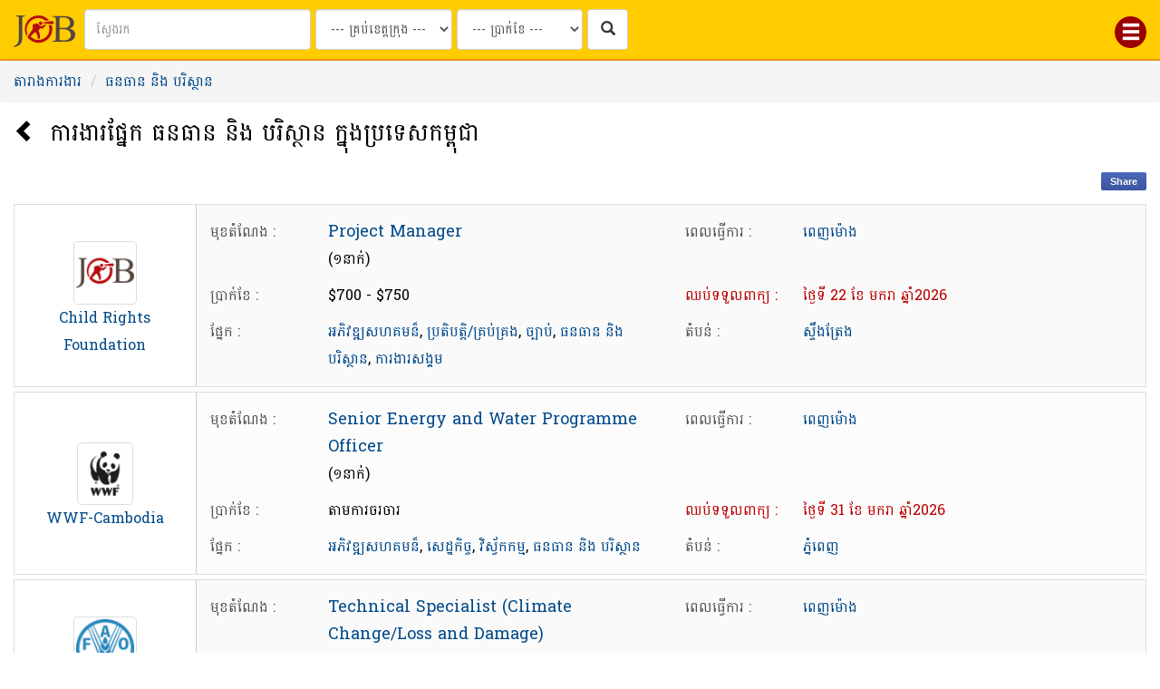

--- FILE ---
content_type: text/html; charset=UTF-8
request_url: https://kh.khmeronlinejobs.com/category/45-resources-environment
body_size: 12931
content:
<!DOCTYPE html>
<html lang="km">
<head>
    <meta name="theme-color" content="#fc0"/>
    <meta charset="utf-8">
    <meta http-equiv="X-UA-Compatible" content="IE=edge">
    <meta name="viewport" content="width=device-width, initial-scale=1, maximum-scale=5,width=device-width">
            <meta name="description" content="ស្វែងរក ការងារពេញម៉ោង, ការងារក្រៅម៉ោង, ការងារម៉ៅការ, រឺ​ ការងារផ្សេងៗពីក្រុមហ៊ុននានា ក្នុង ធនធាន និង បរិស្ថាន ប្រទេសកម្ពុជា។">
            <meta name="keywords" content="ការងារនៅក្នុង ធនធាន និង បរិស្ថាន , ដំណឹងស្វែងរកបុគ្គលិករបស់ក្រុមហ៊ុន ធនធាន និង បរិស្ថាន">
        <link rel="alternate" href="https://www.khmeronlinejobs.com/category/45-resources-environment" hreflang="en" />
    <link rel="alternate" href="https://kh.khmeronlinejobs.com/category/45-resources-environment" hreflang="km" />
    <!-- <link rel="canonical" href="https://kh.khmeronlinejobs.com/category/45-resources-environment" /> -->

    <link rel="shortcut icon" href="/front/favicon.ico">
    <link rel="icon" type="image/png" href="/front/icons/apple-touch-icon.png">
    <link rel="apple-touch-icon" href="/front/icons/apple-touch-icon-114x114.png">
    <link rel="apple-touch-icon" sizes="57x57" href="/front/icons/apple-touch-icon-57x57.png">
    <link rel="apple-touch-icon" sizes="72x72" href="/front/icons/apple-touch-icon-72x72.png">
    <link rel="apple-touch-icon" sizes="76x76" href="/front/icons/apple-touch-icon-76x76.png">
    <!-- iPhone Non-Retina -->
    <link rel="apple-touch-icon" sizes="114x114" href="/front/icons/apple-touch-icon-114x114.png">
    <!-- iPhone Retina -->
    <link rel="apple-touch-icon" sizes="120x120" href="/front/icons/apple-touch-icon-120x120.png">
    <link rel="apple-touch-icon" sizes="144x144" href="/front/icons/apple-touch-icon-144x144.png">
    <link rel="apple-touch-icon" sizes="152x152" href="/front/icons/apple-touch-icon-152x152.png">
    <title>ការងារផ្នែក ធនធាន និង បរិស្ថាន ក្នុងប្រទេសកម្ពុជា</title>
    <meta property="fb:app_id" content="1270044299759101" />
<meta property="og:title" content="ការងារផ្នែក ធនធាន និង បរិស្ថាន ក្នុងប្រទេសកម្ពុជា" />
<meta property="og:site_name" content="Khmer Online Jobs" />
<meta property="og:url" content="https://kh.khmeronlinejobs.com/category/45-resources-environment" />
<meta property="og:description" content="ស្វែងរក ការងារពេញម៉ោង, ការងារក្រៅម៉ោង, ការងារម៉ៅការ, រឺ​ ការងារផ្សេងៗពីក្រុមហ៊ុននានា ក្នុង ធនធាន និង បរិស្ថាន ប្រទេសកម្ពុជា។" />
<meta property="og:type" content="website" />
<meta property="og:locale" content="en_US" />
<meta property="og:image" content="https://kh.khmeronlinejobs.com/front/images/" />
<meta property="og:image:width" content="600" />
<meta property="og:image:height" content="315" />
<meta property="og:locale:alternate" content="km_KH" />
        <!-- <link href="https://fonts.googleapis.com/css?family=Oswald&display=swap" rel="stylesheet"> -->
    <link href="https://fonts.googleapis.com/css?family=Battambang&display=swap" rel="stylesheet">
    <link rel="stylesheet" href="/front/css/style.km.min.css?v=1639325696"/>            <link rel="stylesheet" href="/front/css/print.css" type="text/css" media="print" />
                <script async src="https://pagead2.googlesyndication.com/pagead/js/adsbygoogle.js?client=ca-pub-8431214984492819"
        crossorigin="anonymous"></script>
    </head>
<body class="khmer">
    <div id="fb-root"></div>
    <script async defer crossorigin="anonymous" src="https://connect.facebook.net/en_US/sdk.js#xfbml=1&version=v17.0&appId=1066458256704290&autoLogAppEvents=1" nonce="ZcJCvXyS"></script>
        <header role="banner" id="topBar" class="">
    <form class="form-inline search-form site-width" method="get" action="/jobs">
        <div class="home-knot ">
            <a href="/" aria-label="Khmer Online Jobs Home"><span class="glyphicon glyphicon-home"></span></a>
        </div>
        <div class="glyphicon glyphicon-search search-knot"></div>
        

        <div class="logo pull-left">
                            <a href="/"><img src="/front/images/logo.png" alt="Khmer Online Job" title="Khmer Online Job" height="35" width="68" data-pagespeed-no-transform/></a>
                        <!--<div class="slogan">Khmer Online Jobs</div>-->
        </div>
        <div class="searchArea pull-left">
            <div class="form-group">
                <input type="text" class="form-control" id="searchInput" name="search" placeholder="ស្វែងរក" value="">
                                <div class="form-group select"><select name="location" aria-label="Search by provinces and capital" class=" form-control" id="location"><option value="">--- គ្រប់ខេត្តក្រុង ---</option><option value="1">ភ្នំពេញ</option><option value="141">សៀមរាប</option><option value="109">ក្រុងព្រះសីហនុ</option><option value="262">បាត់ដំបង</option><option value="454">កំពង់ចាម</option><option value="379">បន្ទាយមានជ័យ</option><option value="574">កំពង់ឆ្នាំង</option><option value="652">កំពង់ស្ពឺ</option><option value="747">កំពង់ធំ</option><option value="837">កំពត</option><option value="938">កណ្តាល</option><option value="254">កែប</option><option value="1077">កោះកុង</option><option value="1114">ក្រចេះ</option><option value="1166">មណ្ឌលគីរី</option><option value="1192">ឧត្តរមានជ័យ</option><option value="1765">ប៉ៃលិន</option><option value="1221">ព្រះវិហារ</option><option value="1281">ព្រៃវែង</option><option value="1411">ពោធិសាត់</option><option value="1467">រតនះគីរី</option><option value="1525">ស្ទឹងត្រែង</option><option value="1565">ស្វាយរៀង</option><option value="1654">តាកែវ</option><option value="1776">ត្បូងឃ្មុំ</option></select></div>                <div class="form-group select"><select name="salary" aria-label="Search by salary range" class=" form-control" id="salary"><option value="">--- ប្រាក់ខែ ---</option><option value="500">$0 - $500</option><option value="1000">$500 - $1000</option><option value="1500">$1000 - $1500</option><option value="2000">$1500 - $2000</option><option value="3000">$2000+</option></select></div>
            </div>
            <button type="submit" class="btn btn-default" id="searchButton" aria-label="ស្វែងរកការងារក្នុងប្រទេសកម្ពុជា"><span class="glyphicon glyphicon-search"></span></button>
        </div>


        <div class="glyphicon glyphicon-menu-hamburger menu-knot pull-right"></div>
            </form>
    <div class="clearfix"></div>
</header>

<div class="searchSlider mobileSlider" id="searchSlider">
    <h3>ស្វែងរក</h3>
    <form class="container" method="get" action="/jobs">
        <div class="form-group">
            <input type="text" class="form-control" id="search1" name="search" placeholder="ស្វែងរក" value="">
        </div>
        <div class="form-group">
                    </div>
        <div class="form-group">
            <div class="form-group select"><select name="location" aria-label="Search by provinces and capital" id="location1" class=" form-control"><option value="">--- គ្រប់ខេត្តក្រុង ---</option><option value="1">ភ្នំពេញ</option><option value="141">សៀមរាប</option><option value="109">ក្រុងព្រះសីហនុ</option><option value="262">បាត់ដំបង</option><option value="454">កំពង់ចាម</option><option value="379">បន្ទាយមានជ័យ</option><option value="574">កំពង់ឆ្នាំង</option><option value="652">កំពង់ស្ពឺ</option><option value="747">កំពង់ធំ</option><option value="837">កំពត</option><option value="938">កណ្តាល</option><option value="254">កែប</option><option value="1077">កោះកុង</option><option value="1114">ក្រចេះ</option><option value="1166">មណ្ឌលគីរី</option><option value="1192">ឧត្តរមានជ័យ</option><option value="1765">ប៉ៃលិន</option><option value="1221">ព្រះវិហារ</option><option value="1281">ព្រៃវែង</option><option value="1411">ពោធិសាត់</option><option value="1467">រតនះគីរី</option><option value="1525">ស្ទឹងត្រែង</option><option value="1565">ស្វាយរៀង</option><option value="1654">តាកែវ</option><option value="1776">ត្បូងឃ្មុំ</option></select></div>        </div>
        <div class="form-group">
            <div class="form-group select"><select name="salary" aria-label="Search by salary range" id="salary1" class=" form-control"><option value="">--- ប្រាក់ខែ ---</option><option value="500">$0 - $500</option><option value="1000">$500 - $1000</option><option value="1500">$1000 - $1500</option><option value="2000">$1500 - $2000</option><option value="3000">$2000+</option></select></div>        </div>
        <div class="form-group">
            <button type="submit" class="btn btn-default btn-block" id="searchButtonL" aria-label="ស្វែងរកការងារក្នុងប្រទេសកម្ពុជា"><span class="glyphicon glyphicon-search"></span></button>
        </div>
    </form>
</div>
<nav role="navigation" class="menuSlider mobileSlider" id="menuSlider">
    <ul>
        <li><a href="/jobs">ការងារទាំងអស់</a></li>
        <li><a href="/companies">ក្រុមហ៊ុន</a></li>
        <li><a href="/testimonial">សាក្សីកម្ម</a></li>
        <li><a href="/cambodia-tax-on-salary-2015">ពន្ធលើប្រាក់ខែ </a></li>
        <li><a href="/2026-public-holiday-in-cambodia">ថ្ងៃឈប់សំរាកប្រចាំឆ្នាំ2026</a></li>
        <!--<li><a href="/cambodia-tax-on-salary-calculator">ការគណនាពន្ធលើប្រាក់ខែនៃប្រទេសកម្ពុជា</a></li>-->
        <li><a href="/contact">ទំនាក់ទំនង</a></li>
                    <li class="lang-en">
                <a href="https://www.khmeronlinejobs.com/category/45-resources-environment">Switch to English</a>
            </li>
                    </ul>
</nav>

<div class="userSlider mobileSlider" id="userSlider">
    <h3>មីនុយសំរាប់អ្នកប្រើប្រាស់</h3>
    <ul class="">
    <li class=" "><span class="glyphicon glyphicon-dashboard"></span> <a href="/dashboard">ព័ត៌មានសង្ខេប</a></li>
    <li class=" "><span class="glyphicon glyphicon-list-alt"></span> <a href="/cv">ប្រវត្តិរូប</a></li>
    <li class=" "><span class="glyphicon glyphicon-briefcase"></span> <a href="/job-applications">ការងារដែលបានដាក់ពាក្យ</a></li>
    <li class=" "><span class="glyphicon glyphicon-cog"></span> <a href="/my-account">គណនីរបស់ខ្ញុំ</a></li>
    <li class=""><span class="glyphicon glyphicon-log-out"></span> <a href="/logout">ចាកចេញ</a></li>
</ul></div>

    <div class="breadcrumb">
<ol class="breadcrumb site-width">
            <li ><a href="/">តារាងការងារ</a></li>
            <li class="active"><a href="#">ធនធាន និង បរិស្ថាន</a></li>
    </ol>
</div>
    <main role="main" id="content" class="container-fluid site-width">
        <div class="col-ms-12">
                            <div class="header">
                                            <span class="glyphicon glyphicon-chevron-left back-button" onclick="window.location.href='/jobs'" ></span>
                                        <h1 class="page-title">ការងារផ្នែក ធនធាន និង បរិស្ថាន ក្នុងប្រទេសកម្ពុជា</h1>
                    <div class="fb-iframe">
                        <div class="pull-right">
                            <!--[if IE]>
                                <iframe  title="Facebook Likes and Share Widget for Khmer Online Jobs" src="//www.facebook.com/plugins/like.php?href=https://www.facebook.com/pages/Khmer-Online-Jobs/700395103370377&amp;send=false&amp;layout=button_count&amp;width=100&amp;show_faces=false&amp;action=like&amp;colorscheme=light&amp;font&amp;height=30" style="border:none;overflow:hidden;width:90px; height:25px;" allowTransparency="true"></iframe>
                            <![endif]-->
                            <!--[if !IE]>-->
                               <iframe title="Facebook Likes and Share Widget for Khmer Online Jobs" src="//www.facebook.com/plugins/like.php?href=https://www.facebook.com/pages/Khmer-Online-Jobs/700395103370377&amp;send=false&amp;layout=button_count&amp;width=100&amp;show_faces=false&amp;action=like&amp;colorscheme=light&amp;font&amp;height=30" style="border:none;overflow:hidden;width:90px; height:25px;"></iframe>
                            <!-- <![endif]-->
                            <div onclick="fbs_click()" class="facebook-share">Share</div>
                        </div>
                    </div>
                </div>
                <div class="clearfix"></div>
            
            
            <div class="content">
                <div class="jobs">
                        <div class="job " data-url="https://www.khmeronlinejobs.com/job/child-rights-foundation/40113-project-manager">
                <div class="job-inner">
                    <div class="job-company hidden-xs">
                        <div class="company-name mainf">
                            <a href="/company/570-child-rights-foundation" title="Click here to view &quot;Child Rights Foundation&quot; active jobs">
                                <img src="/images/slogo/default.png" class="img-responsive job-company-logo"  alt="Child Rights Foundation" title="Child Rights Foundation" width="70" height="70"/>                                Child Rights Foundation                            </a>
                        </div>
                    </div>
                    <div class="job-details">
                        <div class="row">
                            <div class="job-position col-md-6">
                                <div class="div-table">
                                    <div class="div-row">
                                        <div class="div-cell pc-only">
                                            <span class="caption">មុខតំណែង :</span>
                                        </div>
                                        <div class="div-cell">
                                            <a class="value position-title" href="https://www.khmeronlinejobs.com/job/child-rights-foundation/40113-project-manager" title="Click here to view &quot;Project  Manager&quot; job details" target="_blank" >Project  Manager</a>
                                                                                        <div class="number-posts">
                                            (១នាក់)
                                            </div>
                                                                                    </div>
                                    </div>
                                </div>
                                <div class="div-table company-phone">
                                    <div class="div-row">
                                        <div class="div-cell">
                                            <span class="caption">ក្រុមហ៊ុន :</span>
                                            <span class="glyphicon glyphicon glyphicon-home">&nbsp;</span>
                                        </div>
                                        <div class="div-cell">
                                            <a class="value" href="/company/570-child-rights-foundation" title="Click here to view &quot;Child Rights Foundation&quot; active jobs">Child Rights Foundation</a>
                                        </div>
                                    </div>
                                </div>
                            </div>
                            <div class="job-schedule col-md-6">
                                <div class="div-table">
                                    <div class="div-row">
                                        <div class="div-cell">
                                            <span class="caption">ពេលធ្វើការ :</span>
                                            <span class="glyphicon glyphicon glyphicon-time">&nbsp;</span>
                                        </div>
                                         <div class="div-cell">
                                            <a href="/full-time-jobs" class="value">ពេញម៉ោង</a>                                         </div>
                                    </div>
                                </div>
                            </div>
                        </div>
                        <div class="row">
                            <div class="job-salary col-md-6">
                                <div class="div-table">
                                    <div class="div-row">
                                        <div class="div-cell">
                                            <span class="caption">ប្រាក់ខែ :</span>
                                            <span class="glyphicon glyphicon glyphicon-usd">&nbsp;</span>
                                        </div>
                                         <div class="div-cell">
                                            $700 - $750                                         </div>
                                    </div>
                                </div>
                            </div>
                                                            <div class="job-closing-date col-md-6">
                                    <div class="div-table">
                                        <div class="div-row">
                                            <div class="div-cell">
                                                <span class="caption">ឈប់ទទួលពាក្យ :</span>
                                                <span class="glyphicon glyphicon glyphicon-calendar">&nbsp;</span>
                                            </div>
                                             <div class="div-cell">
                                                ថ្ងៃទី 22​ ខែ​ មករា ឆ្នាំ2026                                             </div>
                                        </div>
                                    </div>
                                </div>
                                                        <div class="job-category col-md-6">
                                <div class="div-table">
                                    <div class="div-row">
                                        <div class="div-cell">
                                            <span class="caption">ផ្នែក :</span>
                                            <span class="glyphicon glyphicon-briefcase">&nbsp;</span>
                                        </div>
                                        <div class="div-cell">
                                            <a href="/category/17-community-development" class="category-link" title="Click here to view active jobs in អភិវឌ្ឍសហគមន៏" class="value">អភិវឌ្ឍសហគមន៏</a>, <a href="/category/29-exec-management" class="category-link" title="Click here to view active jobs in ប្រតិបត្តិ/គ្រប់គ្រង" class="value">ប្រតិបត្តិ/គ្រប់គ្រង</a>, <a href="/category/39-law" class="category-link" title="Click here to view active jobs in ច្បាប់" class="value">ច្បាប់</a>, <a href="/category/45-resources-environment" class="category-link" title="Click here to view active jobs in ធនធាន និង បរិស្ថាន" class="value">ធនធាន និង បរិស្ថាន</a>, <a href="/category/51-social-work" class="category-link" title="Click here to view active jobs in ការងារសង្គម" class="value">ការងារសង្គម</a>                                        </div>
                                    </div>
                                </div>
                            </div>
                            <div class="job-location col-md-6">
                                <div class="div-table">
                                    <div class="div-row">
                                        <div class="div-cell">
                                            <span class="caption">តំបន់ :</span>
                                            <span class="glyphicon glyphicon-map-marker">&nbsp;</span>
                                        </div>
                                         <div class="div-cell">
                                            <a href="/location/1525-stung-treng" title="Click here to view active jobs in ស្ទឹងត្រែង">ស្ទឹងត្រែង</a>                                         </div>
                                    </div>
                                </div>
                            </div>
                        </div>
                                                                     </div>
                </div>
            </div>
                                <div class="job " data-url="https://www.khmeronlinejobs.com/job/wwf-cambodia/40109-senior-energy-and-water-programme-officer">
                <div class="job-inner">
                    <div class="job-company hidden-xs">
                        <div class="company-name mainf">
                            <a href="/company/2666-wwf-cambodia" title="Click here to view &quot;WWF-Cambodia&quot; active jobs">
                                <img src="/images/slogo/wwf-cambodia.png" class="img-responsive job-company-logo"  alt="WWF-Cambodia" title="WWF-Cambodia" width="62" height="70"/>                                WWF-Cambodia                            </a>
                        </div>
                    </div>
                    <div class="job-details">
                        <div class="row">
                            <div class="job-position col-md-6">
                                <div class="div-table">
                                    <div class="div-row">
                                        <div class="div-cell pc-only">
                                            <span class="caption">មុខតំណែង :</span>
                                        </div>
                                        <div class="div-cell">
                                            <a class="value position-title" href="https://www.khmeronlinejobs.com/job/wwf-cambodia/40109-senior-energy-and-water-programme-officer" title="Click here to view &quot;Senior Energy  and Water Programme  Officer&quot; job details" target="_blank" >Senior Energy  and Water Programme  Officer</a>
                                                                                        <div class="number-posts">
                                            (១នាក់)
                                            </div>
                                                                                    </div>
                                    </div>
                                </div>
                                <div class="div-table company-phone">
                                    <div class="div-row">
                                        <div class="div-cell">
                                            <span class="caption">ក្រុមហ៊ុន :</span>
                                            <span class="glyphicon glyphicon glyphicon-home">&nbsp;</span>
                                        </div>
                                        <div class="div-cell">
                                            <a class="value" href="/company/2666-wwf-cambodia" title="Click here to view &quot;WWF-Cambodia&quot; active jobs">WWF-Cambodia</a>
                                        </div>
                                    </div>
                                </div>
                            </div>
                            <div class="job-schedule col-md-6">
                                <div class="div-table">
                                    <div class="div-row">
                                        <div class="div-cell">
                                            <span class="caption">ពេលធ្វើការ :</span>
                                            <span class="glyphicon glyphicon glyphicon-time">&nbsp;</span>
                                        </div>
                                         <div class="div-cell">
                                            <a href="/full-time-jobs" class="value">ពេញម៉ោង</a>                                         </div>
                                    </div>
                                </div>
                            </div>
                        </div>
                        <div class="row">
                            <div class="job-salary col-md-6">
                                <div class="div-table">
                                    <div class="div-row">
                                        <div class="div-cell">
                                            <span class="caption">ប្រាក់ខែ :</span>
                                            <span class="glyphicon glyphicon glyphicon-usd">&nbsp;</span>
                                        </div>
                                         <div class="div-cell">
                                            តាមការចរចារ                                         </div>
                                    </div>
                                </div>
                            </div>
                                                            <div class="job-closing-date col-md-6">
                                    <div class="div-table">
                                        <div class="div-row">
                                            <div class="div-cell">
                                                <span class="caption">ឈប់ទទួលពាក្យ :</span>
                                                <span class="glyphicon glyphicon glyphicon-calendar">&nbsp;</span>
                                            </div>
                                             <div class="div-cell">
                                                ថ្ងៃទី 31​ ខែ​ មករា ឆ្នាំ2026                                             </div>
                                        </div>
                                    </div>
                                </div>
                                                        <div class="job-category col-md-6">
                                <div class="div-table">
                                    <div class="div-row">
                                        <div class="div-cell">
                                            <span class="caption">ផ្នែក :</span>
                                            <span class="glyphicon glyphicon-briefcase">&nbsp;</span>
                                        </div>
                                        <div class="div-cell">
                                            <a href="/category/17-community-development" class="category-link" title="Click here to view active jobs in អភិវឌ្ឍសហគមន៏" class="value">អភិវឌ្ឍសហគមន៏</a>, <a href="/category/25-economics" class="category-link" title="Click here to view active jobs in សេដ្ឋកិច្ច" class="value">សេដ្ឋកិច្ច</a>, <a href="/category/27-engineering" class="category-link" title="Click here to view active jobs in វិស្វ័កកម្ម" class="value">វិស្វ័កកម្ម</a>, <a href="/category/45-resources-environment" class="category-link" title="Click here to view active jobs in ធនធាន និង បរិស្ថាន" class="value">ធនធាន និង បរិស្ថាន</a>                                        </div>
                                    </div>
                                </div>
                            </div>
                            <div class="job-location col-md-6">
                                <div class="div-table">
                                    <div class="div-row">
                                        <div class="div-cell">
                                            <span class="caption">តំបន់ :</span>
                                            <span class="glyphicon glyphicon-map-marker">&nbsp;</span>
                                        </div>
                                         <div class="div-cell">
                                            <a href="/location/1-phnom-penh" title="Click here to view active jobs in ភ្នំពេញ">ភ្នំពេញ</a>                                         </div>
                                    </div>
                                </div>
                            </div>
                        </div>
                        <img src="/images/slogo/wwf-cambodia.png" class="img-responsive job-company-logo visible-xs"  alt="WWF-Cambodia" title="WWF-Cambodia" width="62" height="70"/>                                             </div>
                </div>
            </div>
                                <div class="job " data-url="https://www.khmeronlinejobs.com/job/food-and-agriculture-organization-of-the-united-nations/40097-technical-specialist-climate-change-loss-and-damage">
                <div class="job-inner">
                    <div class="job-company hidden-xs">
                        <div class="company-name mainf">
                            <a href="/company/2350-food-and-agriculture-organization-of-the-united-nations" title="Click here to view &quot;អង្គការស្បៀង និងកសិកម្មនៃសហប្រជាជាតិ&quot; active jobs">
                                <img src="/images/slogo/food-and-agriculture-organization-of-the-united-nations.png" class="img-responsive job-company-logo"  alt="អង្គការស្បៀង និងកសិកម្មនៃសហប្រជាជាតិ" title="អង្គការស្បៀង និងកសិកម្មនៃសហប្រជាជាតិ" width="70" height="70"/>                                អង្គការស្បៀង និងកសិកម្មនៃសហប្រជាជាតិ                            </a>
                        </div>
                    </div>
                    <div class="job-details">
                        <div class="row">
                            <div class="job-position col-md-6">
                                <div class="div-table">
                                    <div class="div-row">
                                        <div class="div-cell pc-only">
                                            <span class="caption">មុខតំណែង :</span>
                                        </div>
                                        <div class="div-cell">
                                            <a class="value position-title" href="https://www.khmeronlinejobs.com/job/food-and-agriculture-organization-of-the-united-nations/40097-technical-specialist-climate-change-loss-and-damage" title="Click here to view &quot;Technical Specialist (Climate Change/Loss  and Damage)&quot; job details" target="_blank" >Technical Specialist (Climate Change/Loss  and Damage)</a>
                                                                                        <div class="number-posts">
                                            (១នាក់)
                                            </div>
                                                                                    </div>
                                    </div>
                                </div>
                                <div class="div-table company-phone">
                                    <div class="div-row">
                                        <div class="div-cell">
                                            <span class="caption">ក្រុមហ៊ុន :</span>
                                            <span class="glyphicon glyphicon glyphicon-home">&nbsp;</span>
                                        </div>
                                        <div class="div-cell">
                                            <a class="value" href="/company/2350-food-and-agriculture-organization-of-the-united-nations" title="Click here to view &quot;អង្គការស្បៀង និងកសិកម្មនៃសហប្រជាជាតិ&quot; active jobs">អង្គការស្បៀង និងកសិកម្មនៃសហប្រជាជាតិ</a>
                                        </div>
                                    </div>
                                </div>
                            </div>
                            <div class="job-schedule col-md-6">
                                <div class="div-table">
                                    <div class="div-row">
                                        <div class="div-cell">
                                            <span class="caption">ពេលធ្វើការ :</span>
                                            <span class="glyphicon glyphicon glyphicon-time">&nbsp;</span>
                                        </div>
                                         <div class="div-cell">
                                            <a href="/full-time-jobs" class="value">ពេញម៉ោង</a>                                         </div>
                                    </div>
                                </div>
                            </div>
                        </div>
                        <div class="row">
                            <div class="job-salary col-md-6">
                                <div class="div-table">
                                    <div class="div-row">
                                        <div class="div-cell">
                                            <span class="caption">ប្រាក់ខែ :</span>
                                            <span class="glyphicon glyphicon glyphicon-usd">&nbsp;</span>
                                        </div>
                                         <div class="div-cell">
                                            តាមការចរចារ                                         </div>
                                    </div>
                                </div>
                            </div>
                                                            <div class="job-closing-date col-md-6">
                                    <div class="div-table">
                                        <div class="div-row">
                                            <div class="div-cell">
                                                <span class="caption">ឈប់ទទួលពាក្យ :</span>
                                                <span class="glyphicon glyphicon glyphicon-calendar">&nbsp;</span>
                                            </div>
                                             <div class="div-cell">
                                                ថ្ងៃទី 28​ ខែ​ មករា ឆ្នាំ2026                                             </div>
                                        </div>
                                    </div>
                                </div>
                                                        <div class="job-category col-md-6">
                                <div class="div-table">
                                    <div class="div-row">
                                        <div class="div-cell">
                                            <span class="caption">ផ្នែក :</span>
                                            <span class="glyphicon glyphicon-briefcase">&nbsp;</span>
                                        </div>
                                        <div class="div-cell">
                                            <a href="/category/5-agriculture" class="category-link" title="Click here to view active jobs in កសិកម្ម" class="value">កសិកម្ម</a>, <a href="/category/25-economics" class="category-link" title="Click here to view active jobs in សេដ្ឋកិច្ច" class="value">សេដ្ឋកិច្ច</a>, <a href="/category/45-resources-environment" class="category-link" title="Click here to view active jobs in ធនធាន និង បរិស្ថាន" class="value">ធនធាន និង បរិស្ថាន</a>                                        </div>
                                    </div>
                                </div>
                            </div>
                            <div class="job-location col-md-6">
                                <div class="div-table">
                                    <div class="div-row">
                                        <div class="div-cell">
                                            <span class="caption">តំបន់ :</span>
                                            <span class="glyphicon glyphicon-map-marker">&nbsp;</span>
                                        </div>
                                         <div class="div-cell">
                                            <a href="/location/1-phnom-penh" title="Click here to view active jobs in ភ្នំពេញ">ភ្នំពេញ</a>                                         </div>
                                    </div>
                                </div>
                            </div>
                        </div>
                        <img src="/images/slogo/food-and-agriculture-organization-of-the-united-nations.png" class="img-responsive job-company-logo visible-xs"  alt="អង្គការស្បៀង និងកសិកម្មនៃសហប្រជាជាតិ" title="អង្គការស្បៀង និងកសិកម្មនៃសហប្រជាជាតិ" width="70" height="70"/>                                             </div>
                </div>
            </div>
                                <div class="job " data-url="https://www.khmeronlinejobs.com/job/care-cambodia/40052-program-quality-technical-advisor-climate-change-and-circulation-economy">
                <div class="job-inner">
                    <div class="job-company hidden-xs">
                        <div class="company-name mainf">
                            <a href="/company/340-care-cambodia" title="Click here to view &quot;CARE Cambodia&quot; active jobs">
                                <img src="/images/slogo/care-cambodia.png" class="img-responsive job-company-logo"  alt="CARE Cambodia" title="CARE Cambodia" width="169" height="70"/>                                CARE Cambodia                            </a>
                        </div>
                    </div>
                    <div class="job-details">
                        <div class="row">
                            <div class="job-position col-md-6">
                                <div class="div-table">
                                    <div class="div-row">
                                        <div class="div-cell pc-only">
                                            <span class="caption">មុខតំណែង :</span>
                                        </div>
                                        <div class="div-cell">
                                            <a class="value position-title" href="https://www.khmeronlinejobs.com/job/care-cambodia/40052-program-quality-technical-advisor-climate-change-and-circulation-economy" title="Click here to view &quot;Program Quality Technical Advisor - Climate Change  and Circulation Economy&quot; job details" target="_blank" >Program Quality Technical Advisor - Climate Change  and Circulation Economy</a>
                                                                                        <div class="number-posts">
                                            (១នាក់)
                                            </div>
                                                                                    </div>
                                    </div>
                                </div>
                                <div class="div-table company-phone">
                                    <div class="div-row">
                                        <div class="div-cell">
                                            <span class="caption">ក្រុមហ៊ុន :</span>
                                            <span class="glyphicon glyphicon glyphicon-home">&nbsp;</span>
                                        </div>
                                        <div class="div-cell">
                                            <a class="value" href="/company/340-care-cambodia" title="Click here to view &quot;CARE Cambodia&quot; active jobs">CARE Cambodia</a>
                                        </div>
                                    </div>
                                </div>
                            </div>
                            <div class="job-schedule col-md-6">
                                <div class="div-table">
                                    <div class="div-row">
                                        <div class="div-cell">
                                            <span class="caption">ពេលធ្វើការ :</span>
                                            <span class="glyphicon glyphicon glyphicon-time">&nbsp;</span>
                                        </div>
                                         <div class="div-cell">
                                            <a href="/full-time-jobs" class="value">ពេញម៉ោង</a>                                         </div>
                                    </div>
                                </div>
                            </div>
                        </div>
                        <div class="row">
                            <div class="job-salary col-md-6">
                                <div class="div-table">
                                    <div class="div-row">
                                        <div class="div-cell">
                                            <span class="caption">ប្រាក់ខែ :</span>
                                            <span class="glyphicon glyphicon glyphicon-usd">&nbsp;</span>
                                        </div>
                                         <div class="div-cell">
                                            $2,426                                         </div>
                                    </div>
                                </div>
                            </div>
                                                            <div class="job-closing-date col-md-6">
                                    <div class="div-table">
                                        <div class="div-row">
                                            <div class="div-cell">
                                                <span class="caption">ឈប់ទទួលពាក្យ :</span>
                                                <span class="glyphicon glyphicon glyphicon-calendar">&nbsp;</span>
                                            </div>
                                             <div class="div-cell">
                                                ថ្ងៃទី 01​ ខែ​ កុម្ភៈ ឆ្នាំ2026                                             </div>
                                        </div>
                                    </div>
                                </div>
                                                        <div class="job-category col-md-6">
                                <div class="div-table">
                                    <div class="div-row">
                                        <div class="div-cell">
                                            <span class="caption">ផ្នែក :</span>
                                            <span class="glyphicon glyphicon-briefcase">&nbsp;</span>
                                        </div>
                                        <div class="div-cell">
                                            <a href="/category/25-economics" class="category-link" title="Click here to view active jobs in សេដ្ឋកិច្ច" class="value">សេដ្ឋកិច្ច</a>, <a href="/category/27-engineering" class="category-link" title="Click here to view active jobs in វិស្វ័កកម្ម" class="value">វិស្វ័កកម្ម</a>, <a href="/category/29-exec-management" class="category-link" title="Click here to view active jobs in ប្រតិបត្តិ/គ្រប់គ្រង" class="value">ប្រតិបត្តិ/គ្រប់គ្រង</a>, <a href="/category/45-resources-environment" class="category-link" title="Click here to view active jobs in ធនធាន និង បរិស្ថាន" class="value">ធនធាន និង បរិស្ថាន</a>                                        </div>
                                    </div>
                                </div>
                            </div>
                            <div class="job-location col-md-6">
                                <div class="div-table">
                                    <div class="div-row">
                                        <div class="div-cell">
                                            <span class="caption">តំបន់ :</span>
                                            <span class="glyphicon glyphicon-map-marker">&nbsp;</span>
                                        </div>
                                         <div class="div-cell">
                                            <a href="/location/1-phnom-penh" title="Click here to view active jobs in ភ្នំពេញ">ភ្នំពេញ</a>                                         </div>
                                    </div>
                                </div>
                            </div>
                        </div>
                        <img src="/images/slogo/care-cambodia.png" class="img-responsive job-company-logo visible-xs"  alt="CARE Cambodia" title="CARE Cambodia" width="169" height="70"/>                                             </div>
                </div>
            </div>
                                <div class="job " data-url="https://www.khmeronlinejobs.com/job/jinkwoayuan-jian-ai-agricultural-technology-cambodia-co-ltd/39978-job">
                <div class="job-inner">
                    <div class="job-company hidden-xs">
                        <div class="company-name mainf">
                            <a href="/company/4581-jinkwoayuan-jian-ai-agricultural-technology-cambodia-co-ltd" title="Click here to view &quot;Jinkwoayuan Jian Ai Agricultural Technology (Cambodia) Co., Ltd.&quot; active jobs">
                                <img src="/images/slogo/default.png" class="img-responsive job-company-logo"  alt="Jinkwoayuan Jian Ai Agricultural Technology (Cambodia) Co., Ltd." title="Jinkwoayuan Jian Ai Agricultural Technology (Cambodia) Co., Ltd." width="70" height="70"/>                                Jinkwoayuan Jian Ai Agricultural Technology (Cambodia) Co., Ltd.                            </a>
                        </div>
                    </div>
                    <div class="job-details">
                        <div class="row">
                            <div class="job-position col-md-6">
                                <div class="div-table">
                                    <div class="div-row">
                                        <div class="div-cell pc-only">
                                            <span class="caption">មុខតំណែង :</span>
                                        </div>
                                        <div class="div-cell">
                                            <a class="value position-title" href="https://www.khmeronlinejobs.com/job/jinkwoayuan-jian-ai-agricultural-technology-cambodia-co-ltd/39978-job" title="Click here to view &quot;បុគ្គលិកគ្រប់គ្រងចម្ការមៀន&quot; job details" target="_blank" >បុគ្គលិកគ្រប់គ្រងចម្ការមៀន</a>
                                                                                        <div class="number-posts">
                                            (3 នាក់)
                                            </div>
                                                                                    </div>
                                    </div>
                                </div>
                                <div class="div-table company-phone">
                                    <div class="div-row">
                                        <div class="div-cell">
                                            <span class="caption">ក្រុមហ៊ុន :</span>
                                            <span class="glyphicon glyphicon glyphicon-home">&nbsp;</span>
                                        </div>
                                        <div class="div-cell">
                                            <a class="value" href="/company/4581-jinkwoayuan-jian-ai-agricultural-technology-cambodia-co-ltd" title="Click here to view &quot;Jinkwoayuan Jian Ai Agricultural Technology (Cambodia) Co., Ltd.&quot; active jobs">Jinkwoayuan Jian Ai Agricultural Technology (Cambodia) Co., Ltd.</a>
                                        </div>
                                    </div>
                                </div>
                            </div>
                            <div class="job-schedule col-md-6">
                                <div class="div-table">
                                    <div class="div-row">
                                        <div class="div-cell">
                                            <span class="caption">ពេលធ្វើការ :</span>
                                            <span class="glyphicon glyphicon glyphicon-time">&nbsp;</span>
                                        </div>
                                         <div class="div-cell">
                                                                                     </div>
                                    </div>
                                </div>
                            </div>
                        </div>
                        <div class="row">
                            <div class="job-salary col-md-6">
                                <div class="div-table">
                                    <div class="div-row">
                                        <div class="div-cell">
                                            <span class="caption">ប្រាក់ខែ :</span>
                                            <span class="glyphicon glyphicon glyphicon-usd">&nbsp;</span>
                                        </div>
                                         <div class="div-cell">
                                            តាមការចរចារ                                         </div>
                                    </div>
                                </div>
                            </div>
                                                            <div class="job-closing-date col-md-6">
                                    <div class="div-table">
                                        <div class="div-row">
                                            <div class="div-cell">
                                                <span class="caption">ឈប់ទទួលពាក្យ :</span>
                                                <span class="glyphicon glyphicon glyphicon-calendar">&nbsp;</span>
                                            </div>
                                             <div class="div-cell">
                                                ថ្ងៃទី 10​ ខែ​ កុម្ភៈ ឆ្នាំ2026                                             </div>
                                        </div>
                                    </div>
                                </div>
                                                        <div class="job-category col-md-6">
                                <div class="div-table">
                                    <div class="div-row">
                                        <div class="div-cell">
                                            <span class="caption">ផ្នែក :</span>
                                            <span class="glyphicon glyphicon-briefcase">&nbsp;</span>
                                        </div>
                                        <div class="div-cell">
                                            <a href="/category/5-agriculture" class="category-link" title="Click here to view active jobs in កសិកម្ម" class="value">កសិកម្ម</a>, <a href="/category/83-agriculture-agronomy" class="category-link" title="Click here to view active jobs in ក្សេត្រសាស្ត្រ
" class="value">ក្សេត្រសាស្ត្រ
</a>, <a href="/category/45-resources-environment" class="category-link" title="Click here to view active jobs in ធនធាន និង បរិស្ថាន" class="value">ធនធាន និង បរិស្ថាន</a>                                        </div>
                                    </div>
                                </div>
                            </div>
                            <div class="job-location col-md-6">
                                <div class="div-table">
                                    <div class="div-row">
                                        <div class="div-cell">
                                            <span class="caption">តំបន់ :</span>
                                            <span class="glyphicon glyphicon-map-marker">&nbsp;</span>
                                        </div>
                                         <div class="div-cell">
                                            <a href="/location/1766-pailin" title="Click here to view active jobs in "></a>                                         </div>
                                    </div>
                                </div>
                            </div>
                        </div>
                                                                     </div>
                </div>
            </div>
                            <div class="ads">
    <!-- <script async src="https://pagead2.googlesyndication.com/pagead/js/adsbygoogle.js?client=ca-pub-8431214984492819"
        crossorigin="anonymous"></script> -->
    <!-- horizontal ads -->
    <ins class="adsbygoogle"
        style="display:block"
        data-ad-client="ca-pub-8431214984492819"
        data-ad-slot="8177153391"
        data-ad-format="auto"
        data-full-width-responsive="true"></ins>
    <script>
        (adsbygoogle = window.adsbygoogle || []).push({});
    </script>
</div>
                    
            </div>
            </div>
            <div class="clearfix"></div>
        </div>
    </main>
    <div class="site-width m15 no-print m-content">
                        <div class="col-md-6 widget">
            <div class="bottom-left mHeight215">
                    <div class="h3-title">កំពុងស្វែងរកការងារក្នុងប្រទេសកម្ពុជា?</div>
    <div class="module-content"><p><a href="/full-time-jobs">ការងារពេញម៉ោង</a> និង <a href="/part-time-jobs">ការងារក្រៅម៉ោង</a> ជាច្រើនត្រូវបានបន្ថែមក្នុងគេហទំព័រ <a href="https://kh.khmeronlinejobs.com">kh.khmeronlinejobs.com</a> ប្រចាំថ្ងៃ។</p>

<p>លោកអ្នកអាចស្វែងរកការងារតាមមុខជំនាញ​ ដូចជា <a href="/category/47-sales-marketing">ផ្នែកទីផ្សារ</a> <a href="/category/1-accounting-finance">គណនេយ្យ</a> <a href="/category/20-computer-programming">ផ្នែកសរសេរកម្មវិធីកំព្យូទ័រ</a> <a href="/category/57-computer-designer">ផ្នែកឌីស្សាញ</a> និង ផ្នែកផ្សេងៗជាច្រើនទៀត ហើយលោកអ្នកក៏អាចស្វែងរកការងារតាមទីក្រុង ឬ ខេត្ត ដែលអ្នកកំពុងរស់នៅ​ (ដូចជា <a href="/location/1-phnom-penh">ភ្នំពេញ</a> <a href="/location/141-siem-reap">សៀមរាប</a> <a href="/location/109-sihanouk-ville">ក្រុងព្រះសីហនុ</a> <a href="/location/262-battambang">បាត់ដំបង</a> និង ខេត្ត/ក្រុង ផ្សេងៗទៀត)។</p>
</div>
            </div>
        </div>
        <div class="col-md-6">
                    <div class="facebook mHeight215">
                <div class="facebook-text">
                    ចុច Like button ដើម្បីទទួលបានព័ត៌មានពីការងារថ្មីៗក្នុងប្រទេសកម្ពុជាតាមរយៈ <a href="//kh.khmeronlinejobs.com">ខ្មែរអនឡាញចប</a> ក្នុង Facebook របស់អ្នក។                </div>
                <div class="fb-like" data-href="https://www.facebook.com/khmeronlinejobs" data-width="" data-layout="" data-action="" data-size="" data-share="true"></div>
            </div>
                </div>
            </div>
    <div class="clearfix"></div>

    <footer role="contentinfo" id="footer" class="no-print">
        <div class="site-width">
            <div class="footer-menu pull-right">
                <ul class="list-inline alignC divider">
                    <li><a href="/jobs">ការងារទាំងអស់ក្នុងប្រទេសកម្ពុជា</a></li>
                    <li><a href="/full-time-jobs">ការងារពេញម៉ោង</a></li>
                    <li><a href="/part-time-jobs">ការងារក្រៅម៉ោង</a></li>
                    <li><a href="/jobs-for-expatriates">ការងារសំរាប់ជនបរទេស</a></li>
                    <li><a href="/companies">ក្រុមហ៊ុន</a></li>
                </ul>
                <ul class="list-inline alignC divider">
                    <li><a href="/ngo-jobs">ការងារអង្គការក្រៅរដ្ឋាភិបាល </a></li><li><a href="/bank-mfi-jobs">ការងារធនាគារ / ស្ថាប័នហិរញ្ញវត្ថុធនតូច </a></li><li><a href="/government-jobs">ការងាររដ្ឋាភិបាល </a></li><li><a href="/embassy-jobs">ការងារស្ថានទូត </a></li><li><a href="/private-company-jobs">ការងារក្រុមហ៊ុនឯកជន </a></li><li><a href="/education-institution">ការងារវិទ្យាស្ថានអប់រំ </a></li>                 </ul>
                <ul class="list-inline alignC divider">
                    <li><a href="/faq">សំនួរទូទៅ</a></li>
                    <!-- <li><a href="#contact-us">ទំនាក់ទំនង</a></li> -->
                    <li><a href="/terms">លក្ខខណ្ឌក្នុងការប្រើប្រាស់</a></li>
                    <li><a href="/privacy-policy">គោលការណ៍ឯកជនភាព</a></li>
                    <li><a href="/sitemap">ផែនទី</a></li>
                                            <li class="lang-en">
                            <a href="https://www.khmeronlinejobs.com/category/45-resources-environment">Switch to English</a>
                        </li>
                                    </ul>
            </div>
            <div class="copyright pull-left alignC">
                © 2026 រក្សាសិទ្ធិដោយ  <a href="https://www.khmeronlinejobs.com" target="_blank">Khmer Online Jobs</a><br />គេហទំព័រស្វែងរកការងារឈានមុខគេនៅកម្ពុជា            </div>
        </div>
    </footer>
    <div class="clearfix"></div>


    <div role="contentinfo" class="m15 footer no-print">
        <div class="site-width">
            <div class="col-md-3 col-sm-6 widget">
                <div class="bottom-left">
                    <div class="h3-title">សំរាប់អ្នករើសបុគ្គលិក</div>
                    <ul>
                        <li><a href="/how-to-post-job-announcement">របៀបក្នុងការប្រកាសដំណឹងរើសបុគ្គលិក</a></li>
                        <li><a href="/pricing">តម្លៃនិងលក្ខខណ្ឌក្នុងការផ្សព្វផ្សាយ</a></li>
                        <li><a href="/accepted-payment-methods">វិធីសាស្ត្រ ក្នុងការបង់ថ្លៃ</a></li>
                        <!--<li><a href="/recruiter-how-to-register">របៀបចុះឈ្មោះ</a></li>-->
                    </ul>
                                    </div>
            </div>
            <div class="col-md-3 col-sm-6  widget">
                <div class="bottom-left">
                    <div class="h3-title">សំរាប់អ្នកស្វែងរកការងារ</div>
                    <ul>
                        <li><a href="/job-hunter-how-it-works">របៀបក្នុងការប្រើប្រាស់</a></li>
                        <li><a href="/job-hunter-how-to-search-for-jobs">របៀបស្វែងរកការងារ</a></li>
                        <li><a href="/job-hunter-how-to-register">របៀបចុះឈ្មោះ</a></li>
                        <li><a href="/job-hunter-how-to-fill-cv">របៀបបំពេញCV</a></li>
                        <li><a href="/job-hunter-how-to-apply">របៀបក្នុងការដាក់ពាក្យ</a></li>
                    </ul>
                                    </div>
            </div>
            <div class="col-md-6 col-sm-12 widget contact-widget"  id="contact-us">
                <div class="bottom-left">
                    <div class="h3-title">ទំនាក់ទំនង ខ្មែរអនឡាញចប</div>
                    <table class="contact-table">
                        <tr><td class="mAlign"><label>សារ : </label></td><td>
                            <a href="https://www.facebook.com/msg/khmeronlinejobs/" target="_blank" class="icon-link">
                                <img src="/images/social/fb-messager.png" alt="FB Messenger" width="32" height="32">
                            </a>
                            <a href="https://t.me/koj067" target="_blank" class="icon-link">
                                <img src="/images/social/telegram.png" alt="Khmer Online Jobs Telegram Messenger" width="32" height="32">
                            </a>
                        </td></tr>
                        <tr><td><label>គេហទំព័រ : </label><span class="glyphicon glyphicon-globe"></span></td><td><a href="https://www.khmeronlinejobs.com" class="ellipsis">https://www.khmeronlinejobs.com</a><br />( ជាភាសាអង់គ្លេស)<br /><a href="https://kh.khmeronlinejobs.com" class="ellipsis">https://kh.khmeronlinejobs.com </a><br />(ជាភាសាខ្មែរ)</td></tr>
                        <tr><td></td><td></td></tr>
                    </table>

                    <div>
                        <div class="h3-title">តាមដានព័ត៌មានពី ខ្មែរអនឡាញចប ក្នុងបណ្តាញសង្គម</div>
                        <div class="social-media">
                            <a href="https://www.facebook.com/khmeronlinejobs/" target="_blank"><img src="/images/social/facebook.png" alt="Follow Khmer Online Jobs in Facebook" width="32" height="32"/></a>
                            <a href="https://t.me/khmeronlinejobs" target="_blank" class="icon-link"><img src="/images/social/telegram.png" alt="Khmer Online Jobs Telegram Channel" width="32" height="32"></a>
                            <a href="https://www.instagram.com/khmeronlinejobs/" target="_blank"><img src="/images/social/instagram.svg" alt="Follow Khmer Online Jobs in Instagram" width="32" height="32"/></a>
                            <a href="https://www.linkedin.com/company/khmer-online-jobs/" target="_blank"><img src="/images/social/linkedin.png" alt="Follow Khmer Online Jobs in LinkedIn" width="32" height="32"/></a>
                            <a href="https://twitter.com/khmeronlinejob/" target="_blank"><img src="/images/social/twitter.png" alt="Follow Khmer Online Jobs in Twitter" width="39" height="32"/></a>
                            <a href="https://www.youtube.com/channel/UCHnTuYlPnERvkumj7596ELg" target="_blank"><img src="/images/social/youtube.png" alt="Follow Khmer Online Jobs Youtube Videos" width="46" height="32"/></a>
                        </div>
                    </div>
                </div>
            </div>
            <div class="clearfix"></div>
        </div>
    </div>
      <!-- /content-container -->
      <span id="top-link-block" class="hidden">
          <i class="glyphicon glyphicon-chevron-up"></i> ទៅលើ      </span><!-- /top-link-block -->
    <!-- jQuery -->

    
    <div class="page-loading hide">
        <img src="/images/loading.gif" alt="Loading" title="Page is loading"/>
    </div>

    <script src="/front/js/body.min.js?v=1726405846"></script>    <script nonce="rAnBSDsadfewd0m">
            $(document).ready(function(){
        initMenuSlider('.menu-knot','#menuSlider','right');
        initMenuSlider('.search-knot','#searchSlider','left');
        initMenuSlider('.user-knot','#userSlider','right');

        $(window).resize(function(){
            $('#menuSlider').css('top',$('#topBar').outerHeight());
            $('#searchSlider').css('top',$('#topBar').outerHeight());
            $('#userSlider').css('top',$('#topBar').outerHeight());
        });

        $('#searchButton').click(function(){return true;});
    });
    var menuSliders = [];
    function initMenuSlider(knotId,sliderId,to){
        var knot = $(knotId);
        var slider = $(sliderId);
        menuSliders.push({knotId:knotId,sliderId:sliderId});
        knot.click(function(){
            if(slider.hasClass('sliding'))
                return false;
            knot.prop("disabled", true);

            slider.addClass('sliding');
            slider.css('top',$('#topBar').outerHeight());
            slider.show();
            windowWidth = $(window).outerWidth();
            var p = 0;
            var w = 300;
            slider.width(w);
            if(slider.hasClass('open')){
                slider.css(to,0);
                p=-1*w;
            }
            else{
                slider.css(to,(-1*w));
                if(to=='right')
                    slider.css('border-left','solid #eb9316 5px');
                else
                    slider.css('border-right','solid #eb9316 5px');
            }

            var options ={};
            if(to=='right')
                options.right=p;
            else
                options.left=p;

            for(var i=0;i<menuSliders.length;i++){
                if(('#'+slider.attr('id'))!=menuSliders[i].sliderId){
                    var s = $(menuSliders[i].sliderId);
                    var k = $(menuSliders[i].knotId);
                    if( $(s).hasClass('open'))
                        $(k).click();
                }
            }

            slider.animate(options, 400, function() {
                $(this).toggleClass('open');
                if(!slider.hasClass('open')){
                    slider.css('border-left','none');
                    slider.hide();
                }
                knot.prop("disabled", false);
                slider.removeClass('sliding');
            });
            knot.toggleClass('closemenu');
        });
    }
            $(document).ready(function(){
        $('.jobs .job').click(function(e){
            if(!$(e.target).attr('href'))
                window.location.href=$(this).attr('data-url');
                /*window.open($(this).attr('data-url'), '_blank');*/
        });
        $('.facebook').click(function(e){
            e.preventDefault();
        });
    });
                                (function(i,s,o,g,r,a,m){i['GoogleAnalyticsObject']=r;i[r]=i[r]||function(){
        (i[r].q=i[r].q||[]).push(arguments)},i[r].l=1*new Date();a=s.createElement(o),
        m=s.getElementsByTagName(o)[0];a.async=1;a.src=g;m.parentNode.insertBefore(a,m)
        })(window,document,'script','//www.google-analytics.com/analytics.js','ga');
        ga('create', 'UA-67003733-2', 'auto');
        ga('send', 'pageview');
        var showEvent = false;        var appMessage = 'កម្មវិធី iOS និង កម្មវិធី Android ពុំទាន់ត្រូវបានដាក់អោយដំណើរការទេ។ សូមពិនិត្យម្តងទៀតពេលក្រោយ។';
        var currentFullURL = 'https://kh.khmeronlinejobs.com/category/45-resources-environment';
        function fbs_click(){return t=document.title,u=currentFullURL,window.open("https://www.facebook.com/sharer.php?u="+encodeURIComponent(u)+"&t="+encodeURIComponent(t),"sharer","toolbar=0,status=0,width=626,height=436"),!1}function scrollToTop(){scrollingToTop=!0,$("html,body").animate({scrollTop:0},"slow",function(){$("#top-link-block").fadeOut(),scrollingToTop=!1})}function showLoading(){var o=($(window).height()-$(".page-loading img").height())/2;$(".page-loading img").css("margin-top",o),$(".page-loading").removeClass("hide"),$(".page-loading").fadeIn()}function hideLoading(){$(".page-loading").addClass("hide")}function initAnchorLinks(){$("a").click(function(o){var t=$(this).attr("target"),n=$(this).attr("href"),i=!1;"_blank"!=t&&(i=!0),"tab"==$(this).attr("data-toggle")&&(i=!1),n?("#"==n.substring(0,1)&&(i=!1),"tel:"==n.substring(0,4)&&(i=!1),"mailto:"==n.substring(0,7)&&(i=!1),-1!=n.indexOf("/documents/")&&(i=!1)):i=!1,i&&(showLoading(),o.preventDefault(),setTimeout(function(){window.location.href=n},200))})}var scrollingToTop=!1;$(window).scroll(function(){0==scrollingToTop&&($(window).scrollTop()>100?($("#top-link-block").fadeIn(),$("#top-link-block").removeClass("hidden")):$("#top-link-block").fadeOut())}),$(document).ready(function(){$("#searchButton").click(function(){showLoading()}),$("#searchButtonL").click(function(){showLoading()}),$(".fb-page").attr("width",$(".fb-page").parent().width()),$(".app-buttons img").click(function(){alert(appMessage)});for(var o=["/front/images/close.png"],t=0;t<o.length;t++){var n=o[t];$("<img />").attr("src",n)}showEvent&&$("#event-message").modal({}),initAnchorLinks(),$(".page-loading").click(function(){$(this).fadeOut()});});    </script>
                                        <script type="application/ld+json">{"@context":"https:\/\/schema.org","@type":"BreadcrumbList","itemListElement":[{"@type":"ListItem","position":1,"item":{"@id":"https:\/\/kh.khmeronlinejobs.com\/","name":"\u178f\u17b6\u179a\u17b6\u1784\u1780\u17b6\u179a\u1784\u17b6\u179a"}},{"@type":"ListItem","position":2,"item":{"@id":"https:\/\/kh.khmeronlinejobs.com\/category\/45-resources-environment","name":"\u1792\u1793\u1792\u17b6\u1793 \u1793\u17b7\u1784 \u1794\u179a\u17b7\u179f\u17d2\u1790\u17b6\u1793"}}]}</script>
                        </body>

</html>


--- FILE ---
content_type: text/html; charset=utf-8
request_url: https://www.google.com/recaptcha/api2/aframe
body_size: 258
content:
<!DOCTYPE HTML><html><head><meta http-equiv="content-type" content="text/html; charset=UTF-8"></head><body><script nonce="v39cVpHpLjgfxUZuU1_p3g">/** Anti-fraud and anti-abuse applications only. See google.com/recaptcha */ try{var clients={'sodar':'https://pagead2.googlesyndication.com/pagead/sodar?'};window.addEventListener("message",function(a){try{if(a.source===window.parent){var b=JSON.parse(a.data);var c=clients[b['id']];if(c){var d=document.createElement('img');d.src=c+b['params']+'&rc='+(localStorage.getItem("rc::a")?sessionStorage.getItem("rc::b"):"");window.document.body.appendChild(d);sessionStorage.setItem("rc::e",parseInt(sessionStorage.getItem("rc::e")||0)+1);localStorage.setItem("rc::h",'1768982923439');}}}catch(b){}});window.parent.postMessage("_grecaptcha_ready", "*");}catch(b){}</script></body></html>

--- FILE ---
content_type: text/css; charset=UTF-8
request_url: https://kh.khmeronlinejobs.com/front/css/print.css
body_size: 339
content:
.breadcrumb,
.social-network,
#interested-jobs,
.footer-menu,
.fb-like,
.fb-iframe,
.home-knot,
.search-knot,
.menu-knot,
#footer,.footer,
.no-print,
.tags,
#top-link-block,
.back-button{
    display:none !important;
}
td.caption{
    width:132px !important;
}
h1.page-title{
    text-align: center;
    width:100%;
}

--- FILE ---
content_type: text/plain
request_url: https://www.google-analytics.com/j/collect?v=1&_v=j102&a=1299389079&t=pageview&_s=1&dl=https%3A%2F%2Fkh.khmeronlinejobs.com%2Fcategory%2F45-resources-environment&ul=en-us%40posix&dt=%E1%9E%80%E1%9E%B6%E1%9E%9A%E1%9E%84%E1%9E%B6%E1%9E%9A%E1%9E%95%E1%9F%92%E1%9E%93%E1%9F%82%E1%9E%80%20%E1%9E%92%E1%9E%93%E1%9E%92%E1%9E%B6%E1%9E%93%20%E1%9E%93%E1%9E%B7%E1%9E%84%20%E1%9E%94%E1%9E%9A%E1%9E%B7%E1%9E%9F%E1%9F%92%E1%9E%90%E1%9E%B6%E1%9E%93%20%E1%9E%80%E1%9F%92%E1%9E%93%E1%9E%BB%E1%9E%84%E1%9E%94%E1%9F%92%E1%9E%9A%E1%9E%91%E1%9F%81%E1%9E%9F%E1%9E%80%E1%9E%98%E1%9F%92%E1%9E%96%E1%9E%BB%E1%9E%87%E1%9E%B6&sr=1280x720&vp=1280x720&_u=IEBAAEABAAAAACAAI~&jid=1607528258&gjid=717990512&cid=982994503.1768982923&tid=UA-67003733-2&_gid=1005333299.1768982923&_r=1&_slc=1&z=390128622
body_size: -452
content:
2,cG-C5RG9DRRMW